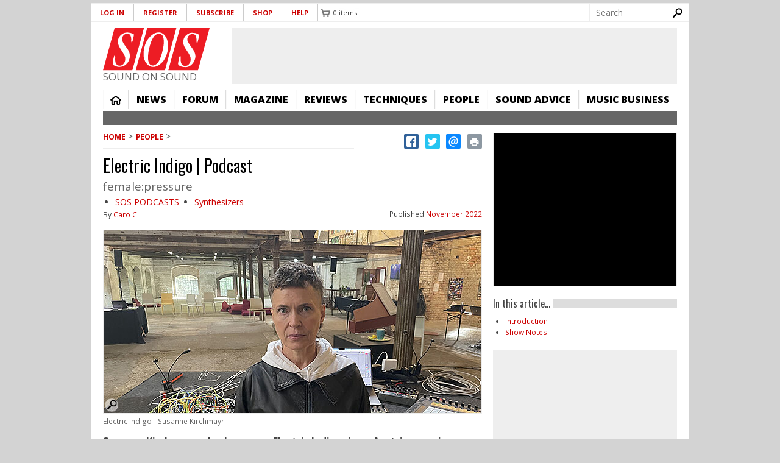

--- FILE ---
content_type: text/html; charset=utf-8
request_url: https://www.google.com/recaptcha/api2/aframe
body_size: 267
content:
<!DOCTYPE HTML><html><head><meta http-equiv="content-type" content="text/html; charset=UTF-8"></head><body><script nonce="C4BzgNWnsmdxy4DdiQW0cg">/** Anti-fraud and anti-abuse applications only. See google.com/recaptcha */ try{var clients={'sodar':'https://pagead2.googlesyndication.com/pagead/sodar?'};window.addEventListener("message",function(a){try{if(a.source===window.parent){var b=JSON.parse(a.data);var c=clients[b['id']];if(c){var d=document.createElement('img');d.src=c+b['params']+'&rc='+(localStorage.getItem("rc::a")?sessionStorage.getItem("rc::b"):"");window.document.body.appendChild(d);sessionStorage.setItem("rc::e",parseInt(sessionStorage.getItem("rc::e")||0)+1);localStorage.setItem("rc::h",'1769003846692');}}}catch(b){}});window.parent.postMessage("_grecaptcha_ready", "*");}catch(b){}</script></body></html>

--- FILE ---
content_type: application/javascript; charset=utf-8
request_url: https://fundingchoicesmessages.google.com/f/AGSKWxWQUpheom9QmYQ9MXwUqPbqxFexttidh6CsVSwEGyXRMQzsfflz5GCAKQ-WcRO4ja1oeHrvW5tQvTNsrYZ1rrQdEht10eOnXUQBHAS7PX4aQ8KpbBTEj_Pkyx9eiTqSI6P0eaBVZXaH98S0yv64CQqAIPuCAvX9HDuzXFIkIQmrlq1OOtYI3uj_hmS9/_/AD-970x90./ad_box?/ad-builder._ad_expand_/j/ads.js
body_size: -1289
content:
window['f1da722f-dff6-45dd-b89f-82cfc7f1f8da'] = true;

--- FILE ---
content_type: text/javascript
request_url: https://cdn.pagesense.io/js/soundonsound/ae2389d05b0247cf859b1f61f2723b39_visitor_count.js
body_size: -95
content:
window.ZAB.visitorData = {"experiments":{},"time":1769000437745}